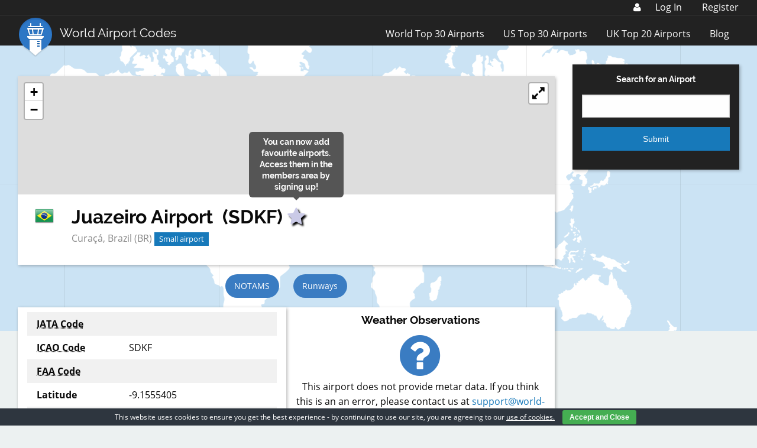

--- FILE ---
content_type: text/html; charset=utf-8
request_url: https://www.google.com/recaptcha/api2/aframe
body_size: 271
content:
<!DOCTYPE HTML><html><head><meta http-equiv="content-type" content="text/html; charset=UTF-8"></head><body><script nonce="5AYW94KwUYURslCY3ZkXEA">/** Anti-fraud and anti-abuse applications only. See google.com/recaptcha */ try{var clients={'sodar':'https://pagead2.googlesyndication.com/pagead/sodar?'};window.addEventListener("message",function(a){try{if(a.source===window.parent){var b=JSON.parse(a.data);var c=clients[b['id']];if(c){var d=document.createElement('img');d.src=c+b['params']+'&rc='+(localStorage.getItem("rc::a")?sessionStorage.getItem("rc::b"):"");window.document.body.appendChild(d);sessionStorage.setItem("rc::e",parseInt(sessionStorage.getItem("rc::e")||0)+1);localStorage.setItem("rc::h",'1769010397537');}}}catch(b){}});window.parent.postMessage("_grecaptcha_ready", "*");}catch(b){}</script></body></html>

--- FILE ---
content_type: application/javascript
request_url: https://www.world-airport-codes.com/content/plugins/wac-custom-members/js/email_preferences.js?ver=6.6.4
body_size: 824
content:
/*
  Email Preferences Ajax
   */

// this is the ajax for the switch in the modal displayed once a new user registers.
jQuery(document).ready(function($) {

    // email preferences one
    $('#email-switch-modal').click(function () {
        if ( $('#email-switch-modal').is(':checked') ) {

            checked = true;
        } else {
            checked = false;

        }

        $.ajax({
            url: email_preferences.ajaxurl,
            type: 'post',
            data: {
                action : 'email_preferences',
                'first_preference' : checked
            },
            // debugging
            success: function (data) {
                // console.log(data);
                // console.log("success!");
            },
            error: function (errorThrown) {
                // console.log(errorThrown);
                // console.log("fail");
            }
        });
    });
});